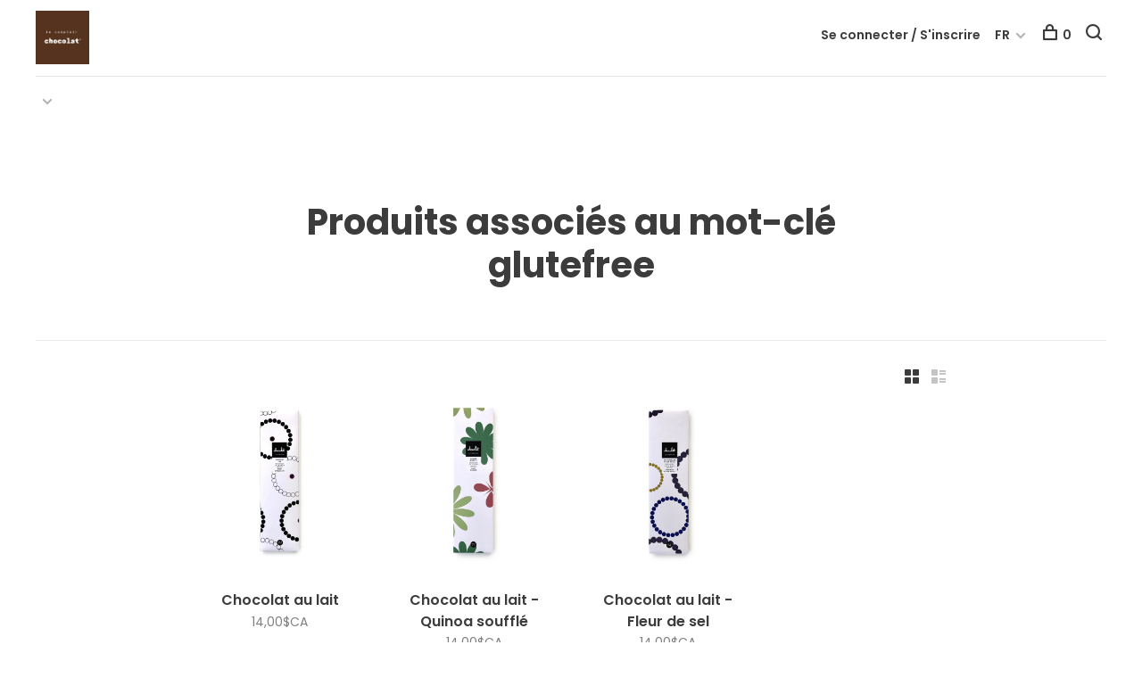

--- FILE ---
content_type: text/html;charset=utf-8
request_url: https://www.lecomptoirchocolat.com/fc/tags/glutefree/
body_size: 9429
content:
<!DOCTYPE html>
<html lang="fc">
  <head>
    
        
    <meta charset="utf-8"/>
<!-- [START] 'blocks/head.rain' -->
<!--

  (c) 2008-2026 Lightspeed Netherlands B.V.
  http://www.lightspeedhq.com
  Generated: 21-01-2026 @ 17:45:44

-->
<link rel="canonical" href="https://www.lecomptoirchocolat.com/fc/tags/glutefree/"/>
<link rel="alternate" href="https://www.lecomptoirchocolat.com/fc/index.rss" type="application/rss+xml" title="Nouveaux produits"/>
<meta name="robots" content="noodp,noydir"/>
<meta property="og:url" content="https://www.lecomptoirchocolat.com/fc/tags/glutefree/?source=facebook"/>
<meta property="og:site_name" content="Le Comptoir chocolat"/>
<meta property="og:title" content="glutefree"/>
<meta property="og:description" content="Chocolats biologiques, équitables et végétaliens, créés sur mesure pour vos besoins. Spécialisés dans les chocolats personnalisés, uniquement sur comman"/>
<!--[if lt IE 9]>
<script src="https://cdn.shoplightspeed.com/assets/html5shiv.js?2025-02-20"></script>
<![endif]-->
<!-- [END] 'blocks/head.rain' -->
        	<meta property="og:image" content="https://cdn.shoplightspeed.com/shops/600280/themes/15747/assets/social-media-image.jpg?20241119190554">
        
        
        
        
    <title>glutefree - Le Comptoir chocolat</title>
    <meta name="description" content="Chocolats biologiques, équitables et végétaliens, créés sur mesure pour vos besoins. Spécialisés dans les chocolats personnalisés, uniquement sur comman" />
    <meta name="keywords" content="glutefree, biologique,equitable,végétalien,local,Montreal,noel,st-valentin,chocolat,pâques,artiste,emballage,design,caramel,lapin,creme glacée" />
    <meta http-equiv="X-UA-Compatible" content="ie=edge">
    <meta name="viewport" content="width=device-width, initial-scale=1.0">
    <meta name="apple-mobile-web-app-capable" content="yes">
    <meta name="apple-mobile-web-app-status-bar-style" content="black">
    <meta name="viewport" content="width=device-width, initial-scale=1, maximum-scale=1, user-scalable=0"/>

    <link rel="shortcut icon" href="https://cdn.shoplightspeed.com/shops/600280/themes/15747/v/468688/assets/favicon.ico?20220302204722" type="image/x-icon" />
    <link href='//fonts.googleapis.com/css?family=Poppins:400,400i,300,500,600,700,700i,800,900' rel='stylesheet' type='text/css'>
        <!--<link rel="stylesheet" href="https://cdn.shoplightspeed.com/shops/600280/themes/15747/assets/jquery-ui-min.css?20241119190738" type="text/css" />
    <link rel="stylesheet" href="https://cdn.shoplightspeed.com/shops/600280/themes/15747/assets/featherlight-min.css?20241119190738" type="text/css" />
    <link rel="stylesheet" href="https://cdn.shoplightspeed.com/shops/600280/themes/15747/assets/slick-lightbox.css?20241119190738" type="text/css" />
    <link rel="stylesheet" href="https://cdn.shoplightspeed.com/shops/600280/themes/15747/assets/jquery-background-video.css?20241119190738" type="text/css" />
    <link rel="stylesheet" href="https://cdn.shoplightspeed.com/shops/600280/themes/15747/assets/selectric.css?20241119190738" type="text/css" />
    <link rel="stylesheet" href="https://cdn.shoplightspeed.com/shops/600280/themes/15747/assets/reset.css?20241119190738">-->
    <link rel="stylesheet" href="https://cdn.shoplightspeed.com/assets/gui-2-0.css?2025-02-20" />
    <link rel="stylesheet" href="https://cdn.shoplightspeed.com/assets/gui-responsive-2-0.css?2025-02-20" /> 
    <link rel="stylesheet" href="https://cdn.shoplightspeed.com/shops/600280/themes/15747/assets/style.css?20241119190738">
    <link rel="stylesheet" href="https://cdn.shoplightspeed.com/shops/600280/themes/15747/assets/settings.css?20241119190738" />
    <link rel="stylesheet" href="https://cdn.shoplightspeed.com/shops/600280/themes/15747/assets/custom.css?20241119190738" />
    
    <script src="//ajax.googleapis.com/ajax/libs/jquery/3.0.0/jquery.min.js"></script>
    <script>
      	if( !window.jQuery ) document.write('<script src="https://cdn.shoplightspeed.com/shops/600280/themes/15747/assets/jquery-3.0.0.min.js?20241119190738"><\/script>');
    </script>
    <script src="//cdn.jsdelivr.net/npm/js-cookie@2/src/js.cookie.min.js"></script>
    
    <script src="https://cdn.shoplightspeed.com/assets/gui.js?2025-02-20"></script>
    <script src="https://cdn.shoplightspeed.com/assets/gui-responsive-2-0.js?2025-02-20"></script>
    <script src="https://cdn.shoplightspeed.com/shops/600280/themes/15747/assets/scripts-min.js?20241119190738"></script>
    
        
         
  </head>
  <body class="page-glutefree">
    
        
    <div class="page-content">
      
                                      	      	              	      	      	            
      <script>
      var product_image_size = '660x660x1',
          product_image_thumb = '132x132x1',
          product_in_stock_label = 'En stock',
          product_backorder_label = 'Livraison différée',
      		product_out_of_stock_label = 'En rupture de stock',
          product_multiple_variant_label = 'View all product options',
          show_variant_picker = 1,
          display_variant_picker_on = 'all',
          show_newsletter_promo_popup = 0,
          newsletter_promo_delay = '10000',
          newsletter_promo_hide_until = '7',
      		currency_format = 'C$',
          number_format = '0,0.00',
      		shop_url = 'https://www.lecomptoirchocolat.com/fc/',
          shop_id = '600280',
        	readmore = 'Lire plus',
          search_url = "https://www.lecomptoirchocolat.com/fc/search/",
          search_empty = 'Aucun produit n’a été trouvé',
                    view_all_results = 'Afficher tous les résultats';
    	</script>
			
      

<div class="mobile-nav-overlay"></div>

<header class="site-header site-header-lg mega-menu-header menu-bottom-layout has-mobile-logo">
  
    
  <a href="https://www.lecomptoirchocolat.com/fc/" class="logo logo-lg ">
          <img src="https://cdn.shoplightspeed.com/shops/600280/themes/15747/v/1001216/assets/logo.png?20240917182931" alt="Le Comptoir chocolat" class="logo-image">
      <img src="https://cdn.shoplightspeed.com/shops/600280/themes/15747/v/1001217/assets/logo-white.png?20240917182949" alt="Le Comptoir chocolat" class="logo-image logo-image-white">
              <img src="https://cdn.shoplightspeed.com/shops/600280/themes/15747/v/1001216/assets/logo-mobile.png?20240917182931" alt="Le Comptoir chocolat" class="logo-image-mobile">
      </a>

  <nav class="main-nav nav-style">
    <ul>
      
                  	
      	      	        <li class="has-child locations-menu-item ">
          <a href="#"></a>
          <button class="mobile-menu-subopen"><span class="nc-icon-mini arrows-3_small-down"></span></button>
          <ul class="">
            <li>
              <div class="row">
                                	                		                		<div class="col-md-3">
                                            	<a href="https://www.lecomptoirchocolat.com/fc/collection-vegetale" title="Collection végétale" class="header-cta-block">
                                            <img src="https://cdn.shoplightspeed.com/shops/600280/themes/15747/v/319495/assets/header-cta-1.png?20210831164958" alt="Collection végétale">
                      <div>
                        <div class="location-title">Collection végétale</div>
                        <div class="location-subtitle"></div>
                      </div>
											                      	</a>
                                                
                    </div>
                	                                	                		                		<div class="col-md-3">
                                            	<a href="https://www.lecomptoirchocolat.com/en/chocolate-boxe-la-vie-en-rose.html" title="La vie en rose" class="header-cta-block">
                                            <img src="https://cdn.shoplightspeed.com/shops/600280/themes/15747/v/232507/assets/header-cta-2.png?20210824190858" alt="La vie en rose">
                      <div>
                        <div class="location-title">La vie en rose</div>
                        <div class="location-subtitle"></div>
                      </div>
											                      	</a>
                                                
                    </div>
                	                                	                		                		<div class="col-md-3">
                                            	<a href="https://www.lecomptoirchocolat.com/fc/collection-cadeaux" title="Cadeaux" class="header-cta-block">
                                            <img src="https://cdn.shoplightspeed.com/shops/600280/themes/15747/v/343572/assets/header-cta-3.png?20211004193229" alt="Cadeaux">
                      <div>
                        <div class="location-title">Cadeaux</div>
                        <div class="location-subtitle"></div>
                      </div>
											                      	</a>
                                                
                    </div>
                	                                	                		                		<div class="col-md-3">
                                            	<a href="https://www.lecomptoirchocolat.com/en/collection/" title="Tous les produits" class="header-cta-block">
                                            <img src="https://cdn.shoplightspeed.com/shops/600280/themes/15747/v/320499/assets/header-cta-4.png?20211004190448" alt="Tous les produits">
                      <div>
                        <div class="location-title">Tous les produits</div>
                        <div class="location-subtitle"></div>
                      </div>
											                      	</a>
                                                
                    </div>
                	                                
              </div>
            </li>
          </ul>
        </li>
      	              
                                                                  
      
      <li class="menu-item-mobile-only m-t-30">
                <a href="#" title="Account" data-featherlight="#loginModal">Login / Register</a>
              </li>
      
            
                                                
<li class="menu-item-mobile-only menu-item-mobile-inline has-child all-caps">
  <a href="#">FR</a>
  <ul>
        <li><a href="https://www.lecomptoirchocolat.com/en/go/category/">EN</a></li>
        <li><a href="https://www.lecomptoirchocolat.com/fc/go/category/">FR</a></li>
      </ul>
</li>
      
    </ul>
  </nav>

  <nav class="secondary-nav nav-style">
    <div class="search-header secondary-style">
      <form action="https://www.lecomptoirchocolat.com/fc/search/" method="get" id="searchForm">
        <input type="text" name="q" autocomplete="off" value="" placeholder="Rechercher un produit">
        <a href="#" class="search-close">Fermer</a>
        <div class="search-results"></div>
      </form>
    </div>
    
    <ul>
      <li class="menu-item-desktop-only menu-item-account">
                <a href="#" title="Account" data-featherlight="#loginModal">Se connecter / S&#039;inscrire</a>
              </li>
      
            
                                                
<li class="menu-item-desktop-only has-child all-caps">
  <a href="#">FR</a>
  <ul>
        <li><a href="https://www.lecomptoirchocolat.com/en/go/category/">EN</a></li>
        <li><a href="https://www.lecomptoirchocolat.com/fc/go/category/">FR</a></li>
      </ul>
</li>
      
            
            
      <li>
        <a href="#" title="Panier" class="cart-trigger"><span class="nc-icon-mini shopping_bag-20"></span>0</a>
      </li>

      <li class="search-trigger-item">
        <a href="#" title="Rechercher" class="search-trigger"><span class="nc-icon-mini ui-1_zoom"></span></a>
      </li>
    </ul>

    
    <a class="burger">
      <span></span>
    </a>
    
  </nav>
</header>      <div itemscope itemtype="http://schema.org/BreadcrumbList">
	<div itemprop="itemListElement" itemscope itemtype="http://schema.org/ListItem">
    <a itemprop="item" href="https://www.lecomptoirchocolat.com/fc/"><span itemprop="name" content="Home"></span></a>
    <meta itemprop="position" content="1" />
  </div>
    	<div itemprop="itemListElement" itemscope itemtype="http://schema.org/ListItem">
      <a itemprop="item" href="https://www.lecomptoirchocolat.com/fc/tags/"><span itemprop="name" content="Mots-clés"></span></a>
      <meta itemprop="position" content="2" />
    </div>
    	<div itemprop="itemListElement" itemscope itemtype="http://schema.org/ListItem">
      <a itemprop="item" href="https://www.lecomptoirchocolat.com/fc/tags/glutefree/"><span itemprop="name" content="glutefree"></span></a>
      <meta itemprop="position" content="3" />
    </div>
  </div>

      <div class="cart-sidebar-container">
  <div class="cart-sidebar">
    <button class="cart-sidebar-close" aria-label="Close">✕</button>
    <div class="cart-sidebar-title">
      <h5>Panier</h5>
      <p><span class="item-qty"></span> articles</p>
    </div>
    
    <div class="cart-sidebar-body">
        
      <div class="no-cart-products">Aucun produit n’a été trouvé...</div>
      
    </div>
    
      </div>
</div>      <!-- Login Modal -->
<div class="modal-lighbox login-modal" id="loginModal">
  <div class="row">
    <div class="col-sm-6 m-b-30 login-row p-r-30 sm-p-r-15">
      <h4>Se connecter</h4>
      <p>Si vous avez un compte, connectez-vous</p>
      <form action="https://www.lecomptoirchocolat.com/fc/account/loginPost/?return=https%3A%2F%2Fwww.lecomptoirchocolat.com%2Ffc%2Ftags%2Fglutefree%2F" method="post" class="secondary-style">
        <input type="hidden" name="key" value="64f6e197b1e83720170d4b8e2f24f25f" />
        <div class="form-row">
          <input type="text" name="email" autocomplete="on" placeholder="Adresse courriel" class="required" />
        </div>
        <div class="form-row">
          <input type="password" name="password" autocomplete="on" placeholder="Mot de passe" class="required" />
        </div>
        <div class="">
          <a class="button button-arrow button-solid button-block popup-validation m-b-15" href="javascript:;" title="Se connecter">Se connecter</a>
                  </div>
      </form>
    </div>
    <div class="col-sm-6 m-b-30 p-l-30 sm-p-l-15">
      <h4>S&#039;inscrire</h4>
      <p class="register-subtitle">L&#039;inscription à notre boutique permettra d&#039;accélérer votre passage à la caisse lors de vos prochains achats, d&#039;enregistrer plusieurs adresses, de consulter ou de suivre vos commandes, et plus encore.</p>
      <a class="button button-arrow" href="https://www.lecomptoirchocolat.com/fc/account/register/" title="S&#039;inscrire">S&#039;inscrire</a>
    </div>
  </div>
  <div class="text-center forgot-password">
    <a class="forgot-pw" href="https://www.lecomptoirchocolat.com/fc/account/password/">Mot de passe oublié?</a>
  </div>
</div>      
      <main class="main-content">
                  		

<div class="container container-sm">
  <!-- Collection Intro -->
    	<div class="text-center m-t-80 sm-m-t-50">
      
            
            <h1 class="page-title">Produits associés au mot-clé glutefree</h1>
          </div>
  </div>
  
<div class="collection-products collection-sidebar-hidden" id="collection-page">
  <div class="collection-sidebar">
    
    <div class="collection-sidebar-wrapper">
      <button class="filter-close-mobile" aria-label="Close">✕</button>
      <form action="https://www.lecomptoirchocolat.com/fc/tags/glutefree/" method="get" id="sidebar_filters">
        <input type="hidden" name="mode" value="grid" id="filter_form_mode_side" />
        <input type="hidden" name="limit" value="24" id="filter_form_limit_side" />
        <input type="hidden" name="sort" value="popular" id="filter_form_sort_side" />
        <input type="hidden" name="max" value="15" id="filter_form_max_2_side" />
        <input type="hidden" name="min" value="0" id="filter_form_min_2_side" />

        <div class="sidebar-filters">
          
          <div class="filter-wrap active" id="categoriesFilters">
            <div class="filter-title">Catégories</div>
            <div class="filter-item">
              <ul class="categories-list">
                                  <li class=""><a href="https://www.lecomptoirchocolat.com/fc/collection-caramel/">Collection caramel</a>
                                        <span class="toggle-sub-cats">
                      <span class="nc-icon-mini arrows-3_small-down"></span>
                    </span>
                                                              <ul class="">
                                                  <li class="">
                            <a href="https://www.lecomptoirchocolat.com/fc/collection-caramel/rouleau-chocolat-au-caramel/">Rouleau chocolat au caramel</a>
                                                                                  </li>
                                              </ul>
                                      </li>
                                  <li class=""><a href="https://www.lecomptoirchocolat.com/fc/collection-vegetale/">Collection végétale</a>
                                        <span class="toggle-sub-cats">
                      <span class="nc-icon-mini arrows-3_small-down"></span>
                    </span>
                                                              <ul class="">
                                                  <li class="">
                            <a href="https://www.lecomptoirchocolat.com/fc/collection-vegetale/chocolats-vegetaliens/">Chocolats végétaliens</a>
                                                                                  </li>
                                              </ul>
                                      </li>
                                  <li class=""><a href="https://www.lecomptoirchocolat.com/fc/collection-pour-cuisiner/">Collection pour cuisiner</a>
                                                          </li>
                                  <li class=""><a href="https://www.lecomptoirchocolat.com/fc/collection-cadeaux/">Collection cadeaux</a>
                                        <span class="toggle-sub-cats">
                      <span class="nc-icon-mini arrows-3_small-down"></span>
                    </span>
                                                              <ul class="">
                                                  <li class="">
                            <a href="https://www.lecomptoirchocolat.com/fc/collection-cadeaux/collection-rose/">Collection rose</a>
                                                                                  </li>
                                                  <li class="">
                            <a href="https://www.lecomptoirchocolat.com/fc/collection-cadeaux/st-valentin/">St-Valentin</a>
                                                                                  </li>
                                              </ul>
                                      </li>
                                  <li class=""><a href="https://www.lecomptoirchocolat.com/fc/nos-barres/">Nos barres</a>
                                                          </li>
                                  <li class=""><a href="https://www.lecomptoirchocolat.com/fc/biologique-et-equitable/">Biologique et équitable</a>
                                                          </li>
                                  <li class=""><a href="https://www.lecomptoirchocolat.com/fc/voir-tous-les-produits/">Voir tous les produits</a>
                                                          </li>
                                  <li class=""><a href="https://www.lecomptoirchocolat.com/fc/collection-de-paques/">Collection de Pâques</a>
                                                          </li>
                                  <li class=""><a href="https://www.lecomptoirchocolat.com/fc/noel/">Noël</a>
                                                          </li>
                                  <li class=""><a href="https://www.lecomptoirchocolat.com/fc/chocogan/">Chocogan</a>
                                                          </li>
                                  <li class=""><a href="https://www.lecomptoirchocolat.com/fc/collection-rose/">Collection rose</a>
                                                          </li>
                                  <li class=""><a href="https://www.lecomptoirchocolat.com/fc/collection-rose-rouge/">Collection Rose rouge</a>
                                                          </li>
                              </ul>
            </div>
          </div>

                    <div class="filter-wrap" id="priceFilters">
            <div class="filter-title">Prix</div>
            <div class="filter-item">
              <div class="price-filter">
                <div class="sidebar-filter-slider">
                  <div class="collection-filter-price price-filter-2"></div>
                </div>
                <div class="price-filter-range">
                  <div class="row">
                    <div class="col-xs-6">
                      <div class="min">Min: C$<span>0</span></div>
                    </div>
                    <div class="col-xs-6 text-right">
                      <div class="max">Max: C$<span>15</span></div>
                    </div>
                  </div>
                </div>
              </div>
            </div>
          </div>
          
          
                    <div class="filter-wrap active" id="filtersFilters1">
            <div class="filter-title">Chocolat au lait</div>
            <div class="filter-item m-t-10">
                            <div class="checkbox filter-item">
                <input id="filter_5170" type="checkbox" name="filter[]" value="5170"  />
                <label for="filter_5170">Céréale</label>
              </div>
                            <div class="checkbox filter-item">
                <input id="filter_5234" type="checkbox" name="filter[]" value="5234"  />
                <label for="filter_5234">Sel</label>
              </div>
                            <div class="checkbox filter-item">
                <input id="filter_7005" type="checkbox" name="filter[]" value="7005"  />
                <label for="filter_7005">Pur</label>
              </div>
                          </div>
          </div>
                    
                                                                                          
        </div>
      </form>
      
            
		</div>
  </div>
  <div class="collection-content">
    
    <div class="filter-open-wrapper">
      <a href="#" class="filter-open">
        <i class="nc-icon-mini ui-3_funnel-39 open-icon"></i>
        <i class="nc-icon-mini ui-1_simple-remove close-icon"></i>
      </a>
      <a href="#" class="filter-open-mobile">
        <i class="nc-icon-mini ui-3_funnel-39 open-icon"></i>
        <i class="nc-icon-mini ui-1_simple-remove close-icon"></i>
      </a>
      
            <form action="https://www.lecomptoirchocolat.com/fc/tags/glutefree/" method="get" id="filter_form_top" class="inline">
        <input type="hidden" name="limit" value="24" id="filter_form_limit_top" />
        <input type="hidden" name="sort" value="popular" id="filter_form_sort_top" />
        <input type="hidden" name="max" value="15" id="filter_form_max_top" />
        <input type="hidden" name="min" value="0" id="filter_form_min_top" />
        
      	<div class="inline collection-actions m-r-15 m-l-15">
          <div class="inline hint-text">Trier par: </div>
          <select name="sort" onchange="$('#filter_form_top').submit();" class="hidden-xs hidden-sm">
                    <option value="popular" selected="selected">Les plus vus</option>
                    <option value="newest">Produits les plus récents</option>
                    <option value="lowest">Prix le plus bas</option>
                    <option value="highest">Prix le plus élevé</option>
                    <option value="asc">Noms en ordre croissant</option>
                    <option value="desc">Noms en ordre décroissant</option>
                    </select>
        </div>
      </form>
          </div>
    
    <div class="grid-list">
      <a href="#" class="grid-switcher-item active" data-value="grid">
      	<i class="nc-icon-mini ui-2_grid-45"></i>
      </a>
      <a href="#" class="grid-switcher-item" data-value="list">
      	<i class="nc-icon-mini nc-icon-mini ui-2_paragraph"></i>
      </a>
    </div>

    <!-- Product list -->
    <div class="products-list row">  

      	      	
      	      		      	      
      	
                <div class="col-xs-6 col-md-3">
          
<!-- QuickView Modal -->
<div class="modal-lighbox product-modal" id="19303405">
  <div class="product-modal-media">
    <div class="product-figure" style="background-image: url('https://cdn.shoplightspeed.com/shops/600280/files/37852599/image.jpg')"></div>
  </div>

  <div class="product-modal-content">
        <h4>Chocolat au lait</h4>
    <div class="price">
            <span class="new-price">14,00$CA</span>
                      </div>
    
    <div class="row m-b-20">
      <div class="col-xs-8">
        
                
                <div class="ratings">
                                    <div class="align-bottom">
              <div class="product-code"><span class="title">Code de l&#039;article</span> Chocolat au lait pur</div>
            </div>
            
        </div>
        
      </div>
      <div class="col-xs-4 text-right">
                <a href="https://www.lecomptoirchocolat.com/fc/account/wishlistAdd/19303405/?variant_id=61325903" class="favourites addtowishlist_19303405" title="Ajouter à la liste de souhaits">
          <i class="nc-icon-mini health_heartbeat-16"></i>
        </a>
              </div>
    </div>
    
        <div class="product-description m-b-50 sm-m-b-40 paragraph-small">
      Chocolat au lait biologique à 38% cacao
    </div>
        
    <form action="https://www.lecomptoirchocolat.com/fc/cart/add/61325903/" method="post" class="product_configure_form">
      
      <div class="product_configure_form_wrapper">
      <div class="product-configure modal-variants-waiting">
        <div class="product-configure-variants" data-variant-name="">
          <label>Sélectionner: <em>*</em></label>
          <select class="product-options-input"></select>
        </div>
      </div>

        <div class="cart"><div class="input-wrap quantity-selector"><label>Quantité:</label><input type="text" name="quantity" value="1" /><div class="change"><a href="javascript:;" onclick="changeQuantity('add', $(this));" class="up">+</a><a href="javascript:;" onclick="changeQuantity('remove', $(this));" class="down">-</a></div></div><a href="javascript:;" onclick="$(this).closest('form').submit();" class="button button-arrow button-solid addtocart_19303405" title="Ajouter au panier">Ajouter au panier</a></div>			</div>
    </form>
  </div>

</div>

<div class="product-element" itemscope="" itemtype="http://schema.org/Product">

  <a href="https://www.lecomptoirchocolat.com/fc/chocolat-au-lait-biologique-a-38-cacao.html" title="Le Comptoir chocolat Chocolat au lait" class="product-image-wrapper hover-image">
        <img src="https://cdn.shoplightspeed.com/shops/600280/themes/15747/assets/placeholder-loading-660x660.png?20241119190738" data-src="https://cdn.shoplightspeed.com/shops/600280/files/37852599/330x330x1/le-comptoir-chocolat-chocolat-au-lait.jpg"  data-srcset="https://cdn.shoplightspeed.com/shops/600280/files/37852599/660x660x1/le-comptoir-chocolat-chocolat-au-lait.jpg 660w" width="768" height="768" alt="Le Comptoir chocolat Chocolat au lait" title="Le Comptoir chocolat Chocolat au lait" class="lazy-product"/>
      </a>
  
  <div class="product-labels"></div>  
    <div class="small-product-actions">
  	
            <a href="#" data-featherlight="#loginModal" title="Ajouter à la liste de souhaits" class="favourites addtowishlist_19303405 m-r-5">
      <i class="nc-icon-mini health_heartbeat-16"></i>
    </a>
        
    
        <a href="#19303405" class="quickview-trigger quickview_19303405" data-product-url="https://www.lecomptoirchocolat.com/fc/chocolat-au-lait-biologique-a-38-cacao.html" title="Quickview"><span class="nc-icon-mini ui-1_zoom"></span></a>
      

        
  </div>
    
  <div class="product-actions">
    <div class="row product-actions-items">
      
        <div class="col-xs-12 text-center p-r-0 p-l-0">
          <form action="https://www.lecomptoirchocolat.com/fc/cart/add/61325903/" method="post" class="quickAddCart">
          	<a href="javascript:;" onclick="$(this).closest('form').submit();" class="addtocart_19303405">Ajouter au panier<span class="nc-icon-mini shopping_bag-20"></span></a>
          </form>
        </div>
      
      
    </div>
  </div>
  <a href="https://www.lecomptoirchocolat.com/fc/chocolat-au-lait-biologique-a-38-cacao.html" title="Le Comptoir chocolat Chocolat au lait" class="product-description-footer">
    
        
    <div class="product-title">
      Chocolat au lait
    </div>
    
        
        
    <meta itemprop="name" content="Le Comptoir chocolat Chocolat au lait">
    <meta itemprop="brand" content="Le Comptoir chocolat" />    <meta itemprop="description" content="Chocolat au lait biologique à 38% cacao" />    <meta itemprop="image" content="https://cdn.shoplightspeed.com/shops/600280/files/37852599/660x660x1/le-comptoir-chocolat-chocolat-au-lait.jpg" />  
    <meta itemprop="gtin13" content="839468000099" />    <meta itemprop="mpn" content="Chocolat au lait pur" />        <div itemprop="offers" itemscope itemtype="https://schema.org/Offer">
      <meta itemprop="priceCurrency" content="CAD">
      <meta itemprop="price" content="14.00" />
      <meta itemprop="itemCondition" itemtype="https://schema.org/OfferItemCondition" content="https://schema.org/NewCondition"/>
     	      <meta itemprop="availability" content="https://schema.org/InStock"/>
            <meta itemprop="url" content="https://www.lecomptoirchocolat.com/fc/chocolat-au-lait-biologique-a-38-cacao.html" />          </div>
    
    <div class="product-price">
      <span class="product-price-change">
          
        <span class="new-price">14,00$CA</span>
      </span>
      
            <div class="unit-price"></div>
             
    </div>
  </a>
</div>

        </div>
                <div class="col-xs-6 col-md-3">
          
<!-- QuickView Modal -->
<div class="modal-lighbox product-modal" id="19316616">
  <div class="product-modal-media">
    <div class="product-figure" style="background-image: url('https://cdn.shoplightspeed.com/shops/600280/files/37851800/image.jpg')"></div>
  </div>

  <div class="product-modal-content">
        <h4>Chocolat au lait - Quinoa soufflé</h4>
    <div class="price">
            <span class="new-price">14,00$CA</span>
                      </div>
    
    <div class="row m-b-20">
      <div class="col-xs-8">
        
                
                <div class="ratings">
                                    <div class="align-bottom">
              <div class="product-code"><span class="title">Code de l&#039;article</span> Chocolat au lait avec quinoa soufflé</div>
            </div>
            
        </div>
        
      </div>
      <div class="col-xs-4 text-right">
                <a href="https://www.lecomptoirchocolat.com/fc/account/wishlistAdd/19316616/?variant_id=31915380" class="favourites addtowishlist_19316616" title="Ajouter à la liste de souhaits">
          <i class="nc-icon-mini health_heartbeat-16"></i>
        </a>
              </div>
    </div>
    
        <div class="product-description m-b-50 sm-m-b-40 paragraph-small">
      Chocolat au lait biologique à 38% cacao  - Quinoa soufflé
    </div>
        
    <form action="https://www.lecomptoirchocolat.com/fc/cart/add/31915380/" method="post" class="product_configure_form">
      
      <div class="product_configure_form_wrapper">
      <div class="product-configure modal-variants-waiting">
        <div class="product-configure-variants" data-variant-name="">
          <label>Sélectionner: <em>*</em></label>
          <select class="product-options-input"></select>
        </div>
      </div>

        <div class="cart"><div class="input-wrap quantity-selector"><label>Quantité:</label><input type="text" name="quantity" value="1" /><div class="change"><a href="javascript:;" onclick="changeQuantity('add', $(this));" class="up">+</a><a href="javascript:;" onclick="changeQuantity('remove', $(this));" class="down">-</a></div></div><a href="javascript:;" onclick="$(this).closest('form').submit();" class="button button-arrow button-solid addtocart_19316616" title="Ajouter au panier">Ajouter au panier</a></div>			</div>
    </form>
  </div>

</div>

<div class="product-element" itemscope="" itemtype="http://schema.org/Product">

  <a href="https://www.lecomptoirchocolat.com/fc/chocolat-au-lait-biologique-a-38-cacao-quinoa-souf.html" title="Le Comptoir chocolat Chocolat au lait - Quinoa soufflé" class="product-image-wrapper hover-image">
        <img src="https://cdn.shoplightspeed.com/shops/600280/themes/15747/assets/placeholder-loading-660x660.png?20241119190738" data-src="https://cdn.shoplightspeed.com/shops/600280/files/37851800/330x330x1/le-comptoir-chocolat-chocolat-au-lait-quinoa-souff.jpg"  data-srcset="https://cdn.shoplightspeed.com/shops/600280/files/37851800/660x660x1/le-comptoir-chocolat-chocolat-au-lait-quinoa-souff.jpg 660w" width="768" height="768" alt="Le Comptoir chocolat Chocolat au lait - Quinoa soufflé" title="Le Comptoir chocolat Chocolat au lait - Quinoa soufflé" class="lazy-product"/>
      </a>
  
  <div class="product-labels"></div>  
    <div class="small-product-actions">
  	
            <a href="#" data-featherlight="#loginModal" title="Ajouter à la liste de souhaits" class="favourites addtowishlist_19316616 m-r-5">
      <i class="nc-icon-mini health_heartbeat-16"></i>
    </a>
        
    
        <a href="#19316616" class="quickview-trigger quickview_19316616" data-product-url="https://www.lecomptoirchocolat.com/fc/chocolat-au-lait-biologique-a-38-cacao-quinoa-souf.html" title="Quickview"><span class="nc-icon-mini ui-1_zoom"></span></a>
      

        
  </div>
    
  <div class="product-actions">
    <div class="row product-actions-items">
      
        <div class="col-xs-12 text-center p-r-0 p-l-0">
          <form action="https://www.lecomptoirchocolat.com/fc/cart/add/31915380/" method="post" class="quickAddCart">
          	<a href="javascript:;" onclick="$(this).closest('form').submit();" class="addtocart_19316616">Ajouter au panier<span class="nc-icon-mini shopping_bag-20"></span></a>
          </form>
        </div>
      
      
    </div>
  </div>
  <a href="https://www.lecomptoirchocolat.com/fc/chocolat-au-lait-biologique-a-38-cacao-quinoa-souf.html" title="Le Comptoir chocolat Chocolat au lait - Quinoa soufflé" class="product-description-footer">
    
        
    <div class="product-title">
      Chocolat au lait - Quinoa soufflé
    </div>
    
        
        
    <meta itemprop="name" content="Le Comptoir chocolat Chocolat au lait - Quinoa soufflé">
    <meta itemprop="brand" content="Le Comptoir chocolat" />    <meta itemprop="description" content="Chocolat au lait biologique à 38% cacao  - Quinoa soufflé" />    <meta itemprop="image" content="https://cdn.shoplightspeed.com/shops/600280/files/37851800/660x660x1/le-comptoir-chocolat-chocolat-au-lait-quinoa-souff.jpg" />  
    <meta itemprop="gtin13" content="839468000198" />    <meta itemprop="mpn" content="Chocolat au lait avec quinoa soufflé" />        <div itemprop="offers" itemscope itemtype="https://schema.org/Offer">
      <meta itemprop="priceCurrency" content="CAD">
      <meta itemprop="price" content="14.00" />
      <meta itemprop="itemCondition" itemtype="https://schema.org/OfferItemCondition" content="https://schema.org/NewCondition"/>
     	      <meta itemprop="availability" content="https://schema.org/InStock"/>
            <meta itemprop="url" content="https://www.lecomptoirchocolat.com/fc/chocolat-au-lait-biologique-a-38-cacao-quinoa-souf.html" />          </div>
    
    <div class="product-price">
      <span class="product-price-change">
          
        <span class="new-price">14,00$CA</span>
      </span>
      
            <div class="unit-price"></div>
             
    </div>
  </a>
</div>

        </div>
                <div class="col-xs-6 col-md-3">
          
<!-- QuickView Modal -->
<div class="modal-lighbox product-modal" id="19315935">
  <div class="product-modal-media">
    <div class="product-figure" style="background-image: url('https://cdn.shoplightspeed.com/shops/600280/files/37853531/image.jpg')"></div>
  </div>

  <div class="product-modal-content">
        <h4>Chocolat au lait - Fleur de sel</h4>
    <div class="price">
            <span class="new-price">14,00$CA</span>
                      </div>
    
    <div class="row m-b-20">
      <div class="col-xs-8">
        
                
                <div class="ratings">
                                    <div class="align-bottom">
              <div class="product-code"><span class="title">Code de l&#039;article</span> Chocolat au lait et fleur de sel</div>
            </div>
            
        </div>
        
      </div>
      <div class="col-xs-4 text-right">
                <a href="https://www.lecomptoirchocolat.com/fc/account/wishlistAdd/19315935/?variant_id=61325386" class="favourites addtowishlist_19315935" title="Ajouter à la liste de souhaits">
          <i class="nc-icon-mini health_heartbeat-16"></i>
        </a>
              </div>
    </div>
    
        <div class="product-description m-b-50 sm-m-b-40 paragraph-small">
      Chocolat au lait biologique à 38% cacao - Fleur de sel
    </div>
        
    <form action="https://www.lecomptoirchocolat.com/fc/cart/add/61325386/" method="post" class="product_configure_form">
      
      <div class="product_configure_form_wrapper">
      <div class="product-configure modal-variants-waiting">
        <div class="product-configure-variants" data-variant-name="">
          <label>Sélectionner: <em>*</em></label>
          <select class="product-options-input"></select>
        </div>
      </div>

        <div class="cart"><div class="input-wrap quantity-selector"><label>Quantité:</label><input type="text" name="quantity" value="1" /><div class="change"><a href="javascript:;" onclick="changeQuantity('add', $(this));" class="up">+</a><a href="javascript:;" onclick="changeQuantity('remove', $(this));" class="down">-</a></div></div><a href="javascript:;" onclick="$(this).closest('form').submit();" class="button button-arrow button-solid addtocart_19315935" title="Ajouter au panier">Ajouter au panier</a></div>			</div>
    </form>
  </div>

</div>

<div class="product-element" itemscope="" itemtype="http://schema.org/Product">

  <a href="https://www.lecomptoirchocolat.com/fc/chocolat-au-lait-biologique-a-38-cacao-sea-salt.html" title="Le Comptoir chocolat Chocolat au lait - Fleur de sel" class="product-image-wrapper hover-image">
        <img src="https://cdn.shoplightspeed.com/shops/600280/themes/15747/assets/placeholder-loading-660x660.png?20241119190738" data-src="https://cdn.shoplightspeed.com/shops/600280/files/37853531/330x330x1/le-comptoir-chocolat-chocolat-au-lait-fleur-de-sel.jpg"  data-srcset="https://cdn.shoplightspeed.com/shops/600280/files/37853531/660x660x1/le-comptoir-chocolat-chocolat-au-lait-fleur-de-sel.jpg 660w" width="768" height="768" alt="Le Comptoir chocolat Chocolat au lait - Fleur de sel" title="Le Comptoir chocolat Chocolat au lait - Fleur de sel" class="lazy-product"/>
      </a>
  
  <div class="product-labels"></div>  
    <div class="small-product-actions">
  	
            <a href="#" data-featherlight="#loginModal" title="Ajouter à la liste de souhaits" class="favourites addtowishlist_19315935 m-r-5">
      <i class="nc-icon-mini health_heartbeat-16"></i>
    </a>
        
    
        <a href="#19315935" class="quickview-trigger quickview_19315935" data-product-url="https://www.lecomptoirchocolat.com/fc/chocolat-au-lait-biologique-a-38-cacao-sea-salt.html" title="Quickview"><span class="nc-icon-mini ui-1_zoom"></span></a>
      

        
  </div>
    
  <div class="product-actions">
    <div class="row product-actions-items">
      
        <div class="col-xs-12 text-center p-r-0 p-l-0">
          <form action="https://www.lecomptoirchocolat.com/fc/cart/add/61325386/" method="post" class="quickAddCart">
          	<a href="javascript:;" onclick="$(this).closest('form').submit();" class="addtocart_19315935">Ajouter au panier<span class="nc-icon-mini shopping_bag-20"></span></a>
          </form>
        </div>
      
      
    </div>
  </div>
  <a href="https://www.lecomptoirchocolat.com/fc/chocolat-au-lait-biologique-a-38-cacao-sea-salt.html" title="Le Comptoir chocolat Chocolat au lait - Fleur de sel" class="product-description-footer">
    
        
    <div class="product-title">
      Chocolat au lait - Fleur de sel
    </div>
    
        
        
    <meta itemprop="name" content="Le Comptoir chocolat Chocolat au lait - Fleur de sel">
    <meta itemprop="brand" content="Le Comptoir chocolat" />    <meta itemprop="description" content="Chocolat au lait biologique à 38% cacao - Fleur de sel" />    <meta itemprop="image" content="https://cdn.shoplightspeed.com/shops/600280/files/37853531/660x660x1/le-comptoir-chocolat-chocolat-au-lait-fleur-de-sel.jpg" />  
    <meta itemprop="gtin13" content="839468000662" />    <meta itemprop="mpn" content="Chocolat au lait et fleur de sel" />        <div itemprop="offers" itemscope itemtype="https://schema.org/Offer">
      <meta itemprop="priceCurrency" content="CAD">
      <meta itemprop="price" content="14.00" />
      <meta itemprop="itemCondition" itemtype="https://schema.org/OfferItemCondition" content="https://schema.org/NewCondition"/>
     	      <meta itemprop="availability" content="https://schema.org/InStock"/>
            <meta itemprop="url" content="https://www.lecomptoirchocolat.com/fc/chocolat-au-lait-biologique-a-38-cacao-sea-salt.html" />          </div>
    
    <div class="product-price">
      <span class="product-price-change">
          
        <span class="new-price">14,00$CA</span>
      </span>
      
            <div class="unit-price"></div>
             
    </div>
  </a>
</div>

        </div>
         
         
    </div>
    
    <div class="collection-sort">
      <form action="https://www.lecomptoirchocolat.com/fc/tags/glutefree/" method="get" id="filter_form_bottom">
        <input type="hidden" name="limit" value="24" id="filter_form_limit_bottom" />
        <input type="hidden" name="sort" value="popular" id="filter_form_sort_bottom" />
        <input type="hidden" name="max" value="15" id="filter_form_max_bottom" />
        <input type="hidden" name="min" value="0" id="filter_form_min_bottom" />
        
        <div class="row">
          <div class="col-md-4 sm-text-center">
            <!--<a class="filter-trigger m-r-15" href="javascript:;" title="Filtres"><i class="nc-icon-mini ui-3_funnel-40"></i></a>-->
                        <div class="inline collection-actions m-r-15">
              <div class="inline hint-text">Trier par: </div>
              <select name="sort" onchange="$('#formSortModeLimit').submit();" class="hidden-xs hidden-sm">
                            <option value="popular" selected="selected">Les plus vus</option>
                            <option value="newest">Produits les plus récents</option>
                            <option value="lowest">Prix le plus bas</option>
                            <option value="highest">Prix le plus élevé</option>
                            <option value="asc">Noms en ordre croissant</option>
                            <option value="desc">Noms en ordre décroissant</option>
                            </select>
            </div>
                      </div>
          
          <div class="col-md-4 text-center">
                      </div>
          
          <div class="col-md-4 text-right sm-text-center">

            <div class="inline sort-block align-middle text-right pagination collection-actions">
              <div class="inline hint-text m-r-15">Affiche 1 - 3 de 3</div>

              <!--
              <div class="inline hint-text">Afficher:</div>
              <select id="selectbox-2-bottom" name="limit" onchange="$('#formProductsFilters').submit();" class="inline">
                                <option value="4">4</option>
                                <option value="8">8</option>
                                <option value="12">12</option>
                                <option value="16">16</option>
                                <option value="20">20</option>
                                <option value="24" selected="selected">24</option>
                              </select>
              -->

            </div>
            
          </div>
        </div>
      </form>
    </div>

  </div>
</div>


<script type="text/javascript">
  $(function(){
    $('.grid-switcher-item').on('click', function(e) {
    	e.preventDefault();
      $('#filter_form_mode_side').val($(this).data('value')).parent('form').submit();
    });
    
    $('#collection-page input, #collection-page .collection-sort select').change(function(){
      $(this).closest('form').submit();
    });
    
    $(".collection-filter-price.price-filter-1").slider({
      range: true,
      min: 0,
      max: 15,
      values: [0, 15],
      step: 1,
      slide: function( event, ui){
    $('.price-filter-range .min span').html(ui.values[0]);
    $('.price-filter-range .max span').html(ui.values[1]);
    
    $('#filter_form_min_1_top, #filter_form_min_2_side').val(ui.values[0]);
    $('#filter_form_max_1_top, #filter_form_max_2_side').val(ui.values[1]);
  },
    stop: function(event, ui){
    $(this).closest('form').submit();
  }
    });
  $(".collection-filter-price.price-filter-2").slider({
      range: true,
      min: 0,
      max: 15,
      values: [0, 15],
      step: 1,
      slide: function( event, ui){
    $('.price-filter-range .min span').html(ui.values[0]);
    $('.price-filter-range .max span').html(ui.values[1]);
    
    $('#filter_form_min_1_top, #filter_form_min_2_side').val(ui.values[0]);
    $('#filter_form_max_1_top, #filter_form_max_2_side').val(ui.values[1]);
  },
    stop: function(event, ui){
    $(this).closest('form').submit();
  }
    });
  });
</script>                </main>
			
            
<footer>
  <div class="container">
    
        <div class="footer-menu">
      <ul>
                <li>
          <a href="https://www.lecomptoirchocolat.com/fc/collection-caramel/">Collection caramel</a>
                  </li>    
                <li>
          <a href="https://www.lecomptoirchocolat.com/fc/collection-vegetale/">Collection végétale</a>
                  </li>    
                <li>
          <a href="https://www.lecomptoirchocolat.com/fc/collection-pour-cuisiner/">Collection pour cuisiner</a>
                  </li>    
                <li>
          <a href="https://www.lecomptoirchocolat.com/fc/collection-cadeaux/">Collection cadeaux</a>
                  </li>    
                <li>
          <a href="https://www.lecomptoirchocolat.com/fc/nos-barres/">Nos barres</a>
                  </li>    
                <li>
          <a href="https://www.lecomptoirchocolat.com/fc/biologique-et-equitable/">Biologique et équitable</a>
                  </li>    
                <li>
          <a href="https://www.lecomptoirchocolat.com/fc/voir-tous-les-produits/">Voir tous les produits</a>
                  </li>    
                <li>
          <a href="https://www.lecomptoirchocolat.com/fc/collection-de-paques/">Collection de Pâques</a>
                  </li>    
                <li>
          <a href="https://www.lecomptoirchocolat.com/fc/noel/">Noël</a>
                  </li>    
                <li>
          <a href="https://www.lecomptoirchocolat.com/fc/chocogan/">Chocogan</a>
                  </li>    
              </ul>
    </div>
    
        <div class="footer-menu">
      <ul>
                <li><a href="https://www.lecomptoirchocolat.com/fc/service/about/">Notre histoire</a></li>
                      </ul>
    </div>
    

        <div class="footer-content">
      <p>Inscrivez-vous à notre infolettre et recevez les dernières mises à jour, nouvelles et offres de produits par e-mail</p>
            <form id="formNewsletter" class="newsletter-footer-form secondary-style" action="https://www.lecomptoirchocolat.com/fc/account/newsletter/" method="post">
          <input type="hidden" name="key" value="64f6e197b1e83720170d4b8e2f24f25f" />
          <div class="form-row">
            <div class="input-group">
              <input type="text" name="email" id="formNewsletterEmail" value="" placeholder="Votre adresse courriel">
              <a href="javascript:;" onclick="$('#formNewsletter').submit(); return false;" title="S&#039;abonner" class="button button-arrow"></a>
            </div>
          </div>
      </form>
          </div>
    
        <div class="footer-content footer-content-description">
      
            <div class="footer-contact-details">
                <p>5530, rue St-Patrick, local 1126. Heures d'ouverture pour la cueillette des commandes : du lundi au vendredi de 9h à 17h </p>
        
                <div>
          <a href="tel:Free 1 844 360-9840">
              <span class="hint-text">Téléphone: </span><span class="bold">Free 1 844 360-9840</span>
          </a>
        </div>
                        <div>
          <a href="/cdn-cgi/l/email-protection#e980878f86a9858c8a8684999d86809b8a81868a8685889dc78a8684">
            <span class="hint-text">Courriel: </span><span class="bold"><span class="__cf_email__" data-cfemail="4920272f2609252c2a2624393d26203b2a21262a2625283d672a2624">[email&#160;protected]</span></span>
          </a>
        </div> 
              </div>
            
      
            <div class="footer-menu footer-menu-social">
        <ul>
          <li><a href="https://www.facebook.com/LeComptoirChocolat/" target="_blank" title="Facebook"><span class="nc-icon-mini social_logo-fb-simple"></span></a></li>                    <li><a href="https://instagram.com/lecomptoirchocolat?utm_source=ig_profile_share&amp;igshid=w0qdbu5k4eb4" target="_blank" title="Instagram Le Comptoir chocolat"><span class="nc-icon-mini social_logo-instagram"></span></a></li>                    <li><a href="https://www.google.com/search?ludocid=3581986311638185241&amp;hl=fr-CA&amp;q=Le%20comptoir%20chocolat%205530%20Rue%20Saint-Patrick%20Montr%C3%A9al%2C%20Qu%C3%A9bec%20H4E%201A8&amp;_ga=2.211207957.1200322289.1551287453-621097710.1551287453#fpstate=lie" target="_blank" title="Google"><span class="nc-icon-mini social_logo-google-plus"></span></a></li>                    <li><a href="https://www.youtube.com/" target="_blank" title="Youtube"><span class="nc-icon-mini social_logo-youtube"></span></a></li>                  </ul>
      </div>
            
      
            
    </div>
    
    <div class="copyright m-t-50">
      © Copyright 2026 Le Comptoir chocolat
            <span>
      - Powered by
            <a href="http://www.lightspeedhq.com" title="Lightspeed" target="_blank">Lightspeed</a>
                  - Theme by <a href="https://huysmans.me" target="_blank">Huysmans.me </a>
      </span>
            
            
    </div>

    <div class="payments">
            <a href="https://www.lecomptoirchocolat.com/fc/service/payment-methods/" title="Credit Card">
        <img src="https://cdn.shoplightspeed.com/assets/icon-payment-creditcard.png?2025-02-20" alt="Credit Card" />
      </a>
            <a href="https://www.lecomptoirchocolat.com/fc/service/payment-methods/" title="PayPal">
        <img src="https://cdn.shoplightspeed.com/assets/icon-payment-paypalcp.png?2025-02-20" alt="PayPal" />
      </a>
            <a href="https://www.lecomptoirchocolat.com/fc/service/payment-methods/" title="Debit or Credit Card">
        <img src="https://cdn.shoplightspeed.com/assets/icon-payment-debitcredit.png?2025-02-20" alt="Debit or Credit Card" />
      </a>
          </div>

  </div>
  
</footer>
      <!-- [START] 'blocks/body.rain' -->
<script data-cfasync="false" src="/cdn-cgi/scripts/5c5dd728/cloudflare-static/email-decode.min.js"></script><script>
(function () {
  var s = document.createElement('script');
  s.type = 'text/javascript';
  s.async = true;
  s.src = 'https://www.lecomptoirchocolat.com/fc/services/stats/pageview.js';
  ( document.getElementsByTagName('head')[0] || document.getElementsByTagName('body')[0] ).appendChild(s);
})();
</script>
  <script>
    !function(f,b,e,v,n,t,s)
    {if(f.fbq)return;n=f.fbq=function(){n.callMethod?
        n.callMethod.apply(n,arguments):n.queue.push(arguments)};
        if(!f._fbq)f._fbq=n;n.push=n;n.loaded=!0;n.version='2.0';
        n.queue=[];t=b.createElement(e);t.async=!0;
        t.src=v;s=b.getElementsByTagName(e)[0];
        s.parentNode.insertBefore(t,s)}(window, document,'script',
        'https://connect.facebook.net/en_US/fbevents.js');
    $(document).ready(function (){
        fbq('init', '281771833333760');
                fbq('track', 'PageView', []);
            });
</script>
<noscript>
    <img height="1" width="1" style="display:none" src="https://www.facebook.com/tr?id=281771833333760&ev=PageView&noscript=1"
    /></noscript>
<!-- [END] 'blocks/body.rain' -->
      
    </div>
    
    <script src="https://cdn.shoplightspeed.com/shops/600280/themes/15747/assets/app.js?20241119190738"></script>
    
        
      
<script>(function(){function c(){var b=a.contentDocument||a.contentWindow.document;if(b){var d=b.createElement('script');d.innerHTML="window.__CF$cv$params={r:'9c18a0856c34689d',t:'MTc2OTAxNzU0NC4wMDAwMDA='};var a=document.createElement('script');a.nonce='';a.src='/cdn-cgi/challenge-platform/scripts/jsd/main.js';document.getElementsByTagName('head')[0].appendChild(a);";b.getElementsByTagName('head')[0].appendChild(d)}}if(document.body){var a=document.createElement('iframe');a.height=1;a.width=1;a.style.position='absolute';a.style.top=0;a.style.left=0;a.style.border='none';a.style.visibility='hidden';document.body.appendChild(a);if('loading'!==document.readyState)c();else if(window.addEventListener)document.addEventListener('DOMContentLoaded',c);else{var e=document.onreadystatechange||function(){};document.onreadystatechange=function(b){e(b);'loading'!==document.readyState&&(document.onreadystatechange=e,c())}}}})();</script><script defer src="https://static.cloudflareinsights.com/beacon.min.js/vcd15cbe7772f49c399c6a5babf22c1241717689176015" integrity="sha512-ZpsOmlRQV6y907TI0dKBHq9Md29nnaEIPlkf84rnaERnq6zvWvPUqr2ft8M1aS28oN72PdrCzSjY4U6VaAw1EQ==" data-cf-beacon='{"rayId":"9c18a0856c34689d","version":"2025.9.1","serverTiming":{"name":{"cfExtPri":true,"cfEdge":true,"cfOrigin":true,"cfL4":true,"cfSpeedBrain":true,"cfCacheStatus":true}},"token":"8247b6569c994ee1a1084456a4403cc9","b":1}' crossorigin="anonymous"></script>
</body>
</html>

--- FILE ---
content_type: text/css; charset=UTF-8
request_url: https://cdn.shoplightspeed.com/shops/600280/themes/15747/assets/custom.css?20241119190738
body_size: 1438
content:
/* 20241119190554 - v2 */
.gui,
.gui-block-linklist li a {
  color: #5b5757;
}

.gui-page-title,
.gui a.gui-bold,
.gui-block-subtitle,
.gui-table thead tr th,
.gui ul.gui-products li .gui-products-title a,
.gui-form label,
.gui-block-title.gui-dark strong,
.gui-block-title.gui-dark strong a,
.gui-content-subtitle {
  color: #2d2929;
}

.gui-block-inner strong {
  color: #ffffff;
}

.gui a {
  color: #2d3236;
}

.gui-input.gui-focus,
.gui-text.gui-focus,
.gui-select.gui-focus {
  border-color: #2d3236;
  box-shadow: 0 0 2px #2d3236;
}

.gui-select.gui-focus .gui-handle {
  border-color: #2d3236;
}

.gui-block,
.gui-block-title,
.gui-buttons.gui-border,
.gui-block-inner,
.gui-image {
  border-color: #ffffff;
}

.gui-block-title {
  color: #ffffff;
  background-color: #ffffff;
}

.gui-content-title {
  color: #ffffff;
}

.gui-form .gui-field .gui-description span {
  color: #5b5757;
}

.gui-block-inner {
  background-color: #f4f4f4;
}

.gui-block-option {
  border-color: #ffffff;
  background-color: #ffffff;
}

.gui-block-option-block {
  border-color: #ffffff;
}

.gui-block-title strong {
  color: #ffffff;
}

.gui-line,
.gui-cart-sum .gui-line {
  background-color: #ffffff;
}

.gui ul.gui-products li {
  border-color: #ffffff;
}

.gui-block-subcontent,
.gui-content-subtitle {
  border-color: #ffffff;
}

.gui-faq,
.gui-login,
.gui-password,
.gui-register,
.gui-review,
.gui-sitemap,
.gui-block-linklist li,
.gui-table {
  border-color: #ffffff;
}

.gui-block-content .gui-table {
  border-color: #ffffff;
}

.gui-table thead tr th {
  border-color: #ffffff;
  background-color: #ffffff;
}

.gui-table tbody tr td {
  border-color: #ffffff;
}

.gui a.gui-button-large,
.gui a.gui-button-small {
  border-color: #0fa9a9;
  color: #252a2b;
  background-color: #2b2a27;
}

.gui a.gui-button-large.gui-button-action,
.gui a.gui-button-small.gui-button-action {
  border-color: #ffffff;
  color: #000000;
  background-color: #179b9b;
}

.gui a.gui-button-large:active,
.gui a.gui-button-small:active {
  background-color: #22211f;
  border-color: #0c8787;
}

.gui a.gui-button-large.gui-button-action:active,
.gui a.gui-button-small.gui-button-action:active {
  background-color: #127c7c;
  border-color: #cccccc;
}

.gui-input,
.gui-text,
.gui-select,
.gui-number {
  border-color: #ffffff;
  background-color: #ffffff;
}

.gui-select .gui-handle,
.gui-number .gui-handle {
  border-color: #ffffff;
}

.gui-number .gui-handle a {
  background-color: #ffffff;
}

.gui-input input,
.gui-number input,
.gui-text textarea,
.gui-select .gui-value {
  color: #000000;
}

.gui-progressbar {
  background-color: #95bccf;
}

/* custom */
body > div > footer > div > div.copyright.m-t-50 > span {
display: none;
}
.sale-new.new-label {
display: none;
}
/*
Amaury @ Lightspeed on Jan 17, 2017 (case #137655)

a) hidding the side bar in product overview page
b) hiding "blog" item from navigation menu
*/

/* a) */
body > div.wrapper.layout-fluid > section > div > div > div.sidebar-side > div:nth-child(1),
body > div.wrapper.layout-fluid > section > div > div > div.sidebar-side > div.sidebar-box.recent,
body > div.wrapper.layout-fluid > section > div > div > div.sidebar-side {
  display: none;
}

/* b) When you are done setting up your navigation menu, add the position of 'Blog', as a number, inside the 'nth-child()' brackets. 
As an exmaple, if 'blog' is the 5th item in your navigation menu (starting from the left), you will add '5' to the 'nth-child', like this: nth-child(5)*/
#menu > ul > li:nth-child() {
  display: none;
}
/* End of Amaury's CSS injection */


#banner-product-1 > div > p{display:none;}
#banner-product-2 > div > p{display:none;}
#banner-product-3 > div > p{display:none;}

/* Name: Manu Leaute | Date: April 3, 2017 Time: 1:59 PM | Reason: remove image called barrer-5| Ticket #: | Begin. */
#banner-5 > img {diplsay:none}

/* Name: Manu Leaute | Date: April 3, 2017 Time: 1:59 PM | Reason: | Ticket #: | End. */

/* Name: David D | Remove product title and price *//

.banner-product .product .price {
    display: none!important;
}
#banner-product-1 div > h3,#banner-product-3 > div > h3, #banner-product-3 > div > h3 > a,#banner-product-2 > div > h3 > a,#banner-product-4 > div > h3 > a
#banner-product-3 > div > h3 {
  display: none;
}
#banner-product-1 div > a > img,#banner-product-2 > div > a > img,#banner-product-4 > div > a > img
#banner-product-3 div > a > img {
  width: 100%;
}
#banner-product-3 > div > a > img{
  width: 100%;
}
#banner-product-4 > div > a > img{
  width: 100%;
}


#banner-product-4 > div > h3 > a {
  display: none;
}
#banner-product-4 > div > p{
  display: none;
}

/* Name: David D | END*/

/* Name: Manu Leaute | Date: April 6, 2017 Time: 9:27 AM | Reason: | Ticket #: | Begin. */
body > div.header.clearfix > div.container > div > div.topnav > ul > li:nth-child(1){
  color:#666666;
}

/* Name: Manu Leaute | Date: April 6, 2017 Time: 9:27 AM | Reason: | Ticket #: | End. */

/*change color of the USP-David D*/
.header .topnav .header-usps a {
    color: #737373;
}

/*remove the copyright-David D*/
body > div.wrapper.clearfix.index > div.footer > div.footer-copyright > div {
    display: none;
}
div.search.tui{
display: none;
}
/*Hide copyright & sidebar - Rina - Jan. 21, 2019*/
.footer .footer-copyright {
  display: none;
}
.sidebar .sidebar-side {
  display: none;
}
.sidebar .sidebar-main {
  width: 100%;
}
div.search.tui{
display: none;
}
/*Hide copyright & sidebar - Rina - Jan. 24, 2019*/
.copyright. m-t-50 {
  display:none;
}

.collection-sidebar-wrapper {
  display: none;
}
.collection-products .collection-sidebar {
  border-right: 0px !important;
}
.filter-open-wrapper {
  display: none !important;
}  
/*End*/

li.menu-item-category-1396579 {
  display: none;
}
li.menu-item-category-1374410 {
  display: none;
}
@media only screen and (min-width: 1800px) {
    .hero .hero-content h2 {
        font-size: 50px;
    }
  .collection-content {
  margin-left: 150px !important;
  margin-right: 150px !important;
}
}
@media only screen and (min-width: 1800px) {
    .hero-content p {
        font-size: 800px;
    }
}
/*End*/

.button.button-arrow:after {
	display: none;
}
/*End*/


--- FILE ---
content_type: text/javascript;charset=utf-8
request_url: https://www.lecomptoirchocolat.com/fc/services/stats/pageview.js
body_size: -412
content:
// SEOshop 21-01-2026 17:45:46